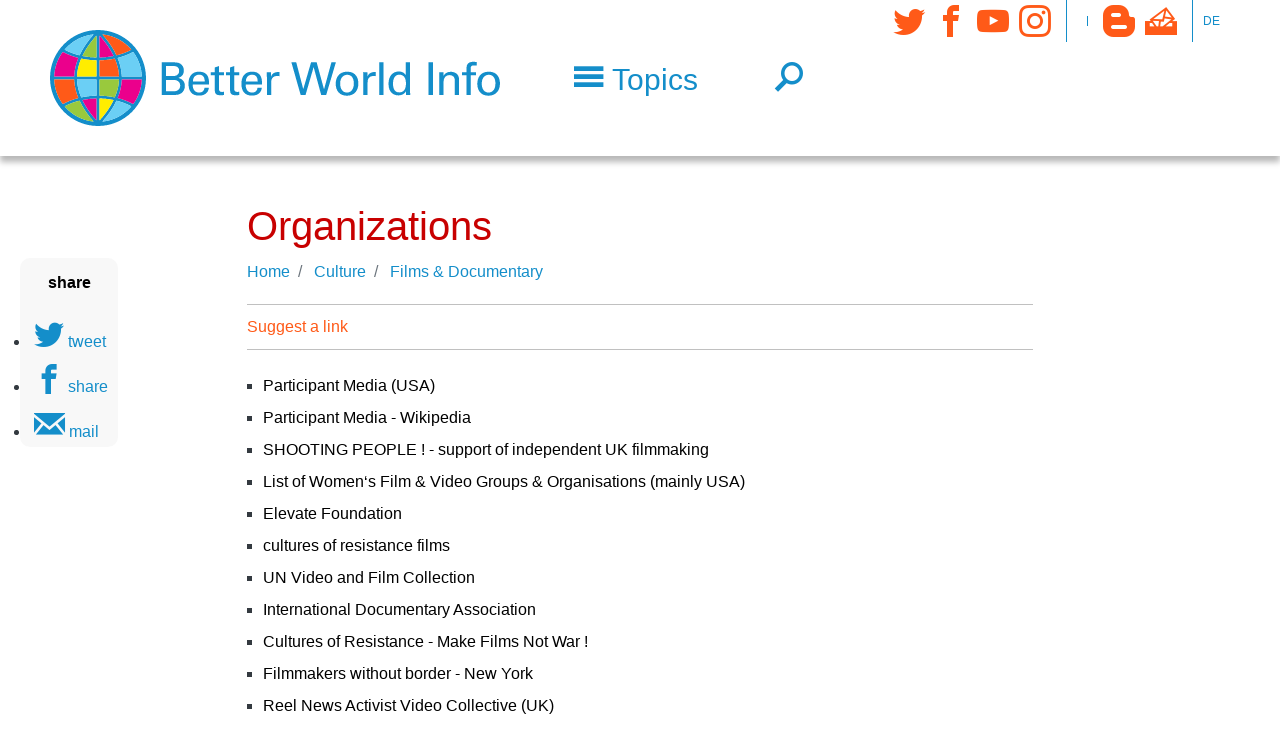

--- FILE ---
content_type: text/html; charset=UTF-8
request_url: https://www.betterworld.info/culture/films-documentary/organizations
body_size: 12816
content:
<!DOCTYPE html>
<?xml encoding="UTF-8"><html lang="en" dir="ltr" prefix="content: http://purl.org/rss/1.0/modules/content/  dc: http://purl.org/dc/terms/  foaf: http://xmlns.com/foaf/0.1/  og: http://ogp.me/ns#  rdfs: http://www.w3.org/2000/01/rdf-schema#  schema: http://schema.org/  sioc: http://rdfs.org/sioc/ns#  sioct: http://rdfs.org/sioc/types#  skos: http://www.w3.org/2004/02/skos/core#  xsd: http://www.w3.org/2001/XMLSchema# ">
  <head>
        <meta charset="utf-8" />
<noscript><style>form.antibot * :not(.antibot-message) { display: none !important; }</style>
</noscript><script language="javascript" type="text/javascript" src="/sites/default/files/legalweb_cloud/legalweb_cloud.js"></script>
<script>var _paq = _paq || [];(function(){var u=(("https:" == document.location.protocol) ? "https://matomo.acolono.com/" : "https://matomo.acolono.com/");_paq.push(["setSiteId", "23"]);_paq.push(["setTrackerUrl", u+"matomo.php"]);_paq.push(["setDoNotTrack", 1]);if (!window.matomo_search_results_active) {_paq.push(["trackPageView"]);}_paq.push(["setIgnoreClasses", ["no-tracking","colorbox"]]);_paq.push(["enableLinkTracking"]);var d=document,g=d.createElement("script"),s=d.getElementsByTagName("script")[0];g.type="text/javascript";g.defer=true;g.async=true;g.src=u+"matomo.js";s.parentNode.insertBefore(g,s);})();</script>
<meta name="description" content="" />
<meta property="og:url" content="https://www.betterworld.info/culture/films-documentary/organizations" />
<meta property="og:title" content="Organizations" />
<meta property="og:description" content="" />
<meta name="twitter:card" content="summary" />
<meta name="twitter:site" content="@betterworldinfo" />
<meta name="twitter:description" content="" />
<meta name="twitter:title" content="Organizations" />
<meta name="Generator" content="Drupal 10 (https://www.drupal.org)" />
<meta name="MobileOptimized" content="width" />
<meta name="HandheldFriendly" content="true" />
<meta name="viewport" content="width=device-width, initial-scale=1, shrink-to-fit=no" />
<meta http-equiv="x-ua-compatible" content="ie=edge" />
<link rel="icon" href="/sites/default/files/bwl-favicon.png" type="image/png" />
<link rel="canonical" href="https://www.betterworld.info/culture/films-documentary/organizations" />
<link rel="shortlink" href="https://www.betterworld.info/taxonomy/term/17625" />
</head-placeholder>
    <title>Organizations | Better World Info</title>
    <link rel="stylesheet" media="all" href="/sites/default/files/css/css_dYW-S-zQvukGDvs74WBOVjtW9H51y5aAcSUNgVfDQkM.css?delta=0&amp;language=en&amp;theme=enstrap_sub&amp;include=[base64]" />
<link rel="stylesheet" media="all" href="/sites/default/files/legalweb_cloud/legalweb_cloud.css?t94fgc" />
<link rel="stylesheet" media="all" href="/sites/default/files/css/css_hg4GRkbrtxrD-dA_8KXkz-StJqeW9DQhcxKa60wdRvg.css?delta=2&amp;language=en&amp;theme=enstrap_sub&amp;include=[base64]" />
<link rel="stylesheet" media="all" href="/sites/default/files/css/css_kmMspDwOVpn4kuWxmbVHfzpZDmThFlv38kIzkzhn6-g.css?delta=3&amp;language=en&amp;theme=enstrap_sub&amp;include=[base64]" />
<link rel="stylesheet" media="print" href="/sites/default/files/css/css_x_tdbL-SdBy07sB38LJhByfPzoYbE9_W0FLBW5zql5k.css?delta=4&amp;language=en&amp;theme=enstrap_sub&amp;include=[base64]" />
</css-placeholder>
    </js-placeholder>
  </head>
  <body class="fontyourface layout-no-sidebars path-taxonomy">
    <a href="#main-content" class="visually-hidden focusable skip-link" rel="follow">
      Skip to main content
    </a>
    
      <div class="dialog-off-canvas-main-canvas" data-off-canvas-main-canvas>
    <div id="page">
      <header id="header" role="banner" aria-label="Site header">
                                <nav id="header-main" class="navbar">
            <div class="container">
              
                         <a href="/" title="Home" rel="home follow" class="navbar-brand">
              <img src="/sites/default/files/bwl-logo-font.svg" alt="Home" class="img-fluid d-inline-block align-top">
            
    </a>
    

                                                <button class="navbar-toggler px-0 collapsed f-text f-sm-head-small f-lg-head" type="button" data-toggle="collapse" data-target="#HeaderNavigation" aria-controls="HeaderNavigation" aria-expanded="false" aria-label="Toggle navigation">
                   <span class="econ-menu text-primary">Topics</span>
                 </button>               
                                                      <button class="navbar-toggler px-0 f-text f-sm-head-small f-lg-head navbar-toggler-right collapsed" type="button">
      <a href="/search" class="econ-search" rel="follow"></a>
    </button>

                                                    <div class="d-flex align-self-lg-start region region-header-bottom d-flex align-self-lg-start navbar-expand-lg">
    <button class="navbar-toggler px-0 f-text f-sm-head-small f-lg-head text-primary navbar-toggler-right collapsed" type="button" data-toggle="collapse" data-target="#asideNavbar" aria-controls="asideNavbar" aria-expanded="false" aria-label="Toggle navigation">
      <i class="econ-grid-three-up"></i>
    </button>
    <div id="asideNavbar" class="navbar-collapse collabsolute collapse toggle-below" data-parent="#header">
      <nav role="navigation" aria-labelledby="block-socialmedia-menu" id="block-socialmedia" class="econs nav-link-secondary icon-links settings-tray-editable block block-menu navigation menu--social-media" data-drupal-settingstray="editable">
    
    

        
              <ul class="clearfix nav">
                    <li class="nav-item">
                <a href="https://twitter.com/betterworldinfo" target="_blank" class="econ-twitter nav-link">Twitter</a>
              </li>
                <li class="nav-item">
                <a href="https://www.facebook.com/BetterWorld.info" target="_blank" class="econ-facebook nav-link">Facebook</a>
              </li>
                <li class="nav-item">
                <a href="https://www.youtube.com/channel/UCmMTj2zpyHLm-d5MWjMg28g" target="_blank" class="econ-youtube nav-link">YouTube</a>
              </li>
                <li class="nav-item">
                <a href="https://instagram.com/better.world.info" target="_blank" class="econ-instagram nav-link">Instagram</a>
              </li>
        </ul>
  


  </nav>
<nav role="navigation" aria-labelledby="block-secondarymenu-menu" id="block-secondarymenu" class="nav-vertical text-uppercase extra-small nav-p-0 px-2 py-1 settings-tray-editable block block-menu navigation menu--secondary" data-drupal-settingstray="editable">
    
    

        
  </nav>
<nav role="navigation" aria-labelledby="block-tertiary-menu" id="block-tertiary" class="econs nav-link-secondary icon-links settings-tray-editable block block-menu navigation menu--tertiary" data-drupal-settingstray="editable">
    
    

        
              <ul class="clearfix nav">
                    <li class="nav-item">
                <a href="/blog" class="econ-blogger nav-link" data-drupal-link-system-path="node/236842" rel="follow">Blog</a>
              </li>
                <li class="nav-item">
                <a href="/contact" target="_self" class="econ-mailbox nav-link" data-drupal-link-system-path="node/185592" rel="follow">Contact</a>
              </li>
        </ul>
  


  </nav>
<nav role="navigation" aria-labelledby="block-language-menu" id="block-language" class="nav-vertical text-uppercase extra-small nav-p-0 px-2 py-1 settings-tray-editable block block-menu navigation menu--language" data-drupal-settingstray="editable">
    
    

        
              <ul class="clearfix nav">
                    <li class="nav-item">
                <a href="https://besserewelt.info/" title="German" class="nav-link">de</a>
              </li>
        </ul>
  


  </nav>

    </div>
  </div>

                              
            </div>
         </nav>
                          <div id="HeaderNavigation" class="collabsolute collapse py-4" data-parent="#header">
            <div class="container">
              <div class="col-xxl-8 col-lg-10 inner">
                 <div class="views-element-container settings-tray-editable block block-views block-views-blocktopics-top-level-block-1" id="block-topics-top-level" data-drupal-settingstray="editable">
  
    
      <div class="content">
      <div><div class="topics-top js-view-dom-id-6fca87fbee657af991046779a53cbe409b0392c08a6b8745e973b39ed57bb419">
  
  
  

  
  
  

  

  <div class="row">


    <div class="topic d-flex align-items-center col-12 col-sm-6 col-md-4 term-16526 first odd">
  
      
<img width="40" height="40" src="/sites/default/files/2023-03/animals.svg" alt="animals" loading="lazy" typeof="foaf:Image">


<a href="/animals" hreflang="en" rel="follow">Animals</a>

    </div>
  

    <div class="topic d-flex align-items-center col-12 col-sm-6 col-md-4 term-15843 even">
  
      
<img width="40" height="40" src="/sites/default/files/2023-03/climate.svg" alt="climate" loading="lazy" typeof="foaf:Image">


<a href="/climate-crisis" hreflang="en" rel="follow">Climate Crisis</a>

    </div>
  

    <div class="topic d-flex align-items-center col-12 col-sm-6 col-md-4 term-15760 odd">
  
      
<img width="40" height="40" src="/sites/default/files/2018-10/conflict-regions.svg" typeof="foaf:Image">


<a href="/conflict-regions" hreflang="en" rel="follow">Conflict Regions</a>

    </div>
  

    <div class="topic d-flex align-items-center col-12 col-sm-6 col-md-4 term-15777 even">
  
      
<img width="40" height="40" src="/sites/default/files/2018-10/culture.svg" typeof="foaf:Image">


<a href="/culture" hreflang="en" rel="follow">Culture</a>

    </div>
  

    <div class="topic d-flex align-items-center col-12 col-sm-6 col-md-4 term-15778 odd">
  
      
<img width="40" height="40" src="/sites/default/files/2018-10/democracy.svg" typeof="foaf:Image">


<a href="/democracy" hreflang="en" rel="follow">Democracy</a>

    </div>
  

    <div class="topic d-flex align-items-center col-12 col-sm-6 col-md-4 term-15764 even">
  
      
<img width="40" height="40" src="/sites/default/files/2018-10/development-and-aid.svg" typeof="foaf:Image">


<a href="/development-aid" hreflang="en" rel="follow">Development &amp; Aid</a>

    </div>
  

    <div class="topic d-flex align-items-center col-12 col-sm-6 col-md-4 term-15770 odd">
  
      
<img width="40" height="40" src="/sites/default/files/2018-10/economy.svg" typeof="foaf:Image">


<a href="/economy" hreflang="en" rel="follow">Economy</a>

    </div>
  

    <div class="topic d-flex align-items-center col-12 col-sm-6 col-md-4 term-15769 even">
  
      
<img width="40" height="40" src="/sites/default/files/2018-10/education.svg" typeof="foaf:Image">


<a href="/education" hreflang="en" rel="follow">Education</a>

    </div>
  

    <div class="topic d-flex align-items-center col-12 col-sm-6 col-md-4 term-15984 odd">
  
      
<img width="40" height="40" src="/sites/default/files/2023-03/energy.svg" alt="energy" loading="lazy" typeof="foaf:Image">


<a href="/energy" hreflang="en" rel="follow">Energy</a>

    </div>
  

    <div class="topic d-flex align-items-center col-12 col-sm-6 col-md-4 term-15762 even">
  
      
<img width="40" height="40" src="/sites/default/files/2023-03/environment.svg" alt="environment" loading="lazy" typeof="foaf:Image">


<a href="/environment" hreflang="en" rel="follow">Environment</a>

    </div>
  

    <div class="topic d-flex align-items-center col-12 col-sm-6 col-md-4 term-15757 odd">
  
      
<img width="40" height="40" src="/sites/default/files/2018-10/exemplary-people.svg" typeof="foaf:Image">


<a href="/exemplary-people" hreflang="en" rel="follow">Exemplary People</a>

    </div>
  

    <div class="topic d-flex align-items-center col-12 col-sm-6 col-md-4 term-15844 even">
  
      
<img width="40" height="40" src="/sites/default/files/2023-03/food.svg" alt="food" loading="lazy" typeof="foaf:Image">


<a href="/food-agriculture" hreflang="en" rel="follow">Food &amp; Agriculture</a>

    </div>
  

    <div class="topic d-flex align-items-center col-12 col-sm-6 col-md-4 term-15774 odd">
  
      
<img width="40" height="40" src="/sites/default/files/2018-10/globalisation.svg" typeof="foaf:Image">


<a href="/globalization" hreflang="en" rel="follow">Globalization</a>

    </div>
  

    <div class="topic d-flex align-items-center col-12 col-sm-6 col-md-4 term-15776 even">
  
      
<img width="40" height="40" src="/sites/default/files/2018-10/health.svg" typeof="foaf:Image">


<a href="/health" hreflang="en" rel="follow">Health</a>

    </div>
  

    <div class="topic d-flex align-items-center col-12 col-sm-6 col-md-4 term-15761 odd">
  
      
<img width="40" height="40" src="/sites/default/files/2018-10/human-right.svg" typeof="foaf:Image">


<a href="/human-rights" hreflang="en" rel="follow">Human Rights</a>

    </div>
  

    <div class="topic d-flex align-items-center col-12 col-sm-6 col-md-4 term-15767 even">
  
      
<img width="40" height="40" src="/sites/default/files/2018-10/men.svg" typeof="foaf:Image">


<a href="/men" hreflang="en" rel="follow">Men</a>

    </div>
  

    <div class="topic d-flex align-items-center col-12 col-sm-6 col-md-4 term-15763 odd">
  
      
<img width="40" height="40" src="/sites/default/files/2023-03/military.svg" alt="military" loading="lazy" typeof="foaf:Image">


<a href="/military" hreflang="en" rel="follow">Military</a>

    </div>
  

    <div class="topic d-flex align-items-center col-12 col-sm-6 col-md-4 term-29885 even">
  
      
<img width="40" height="40" src="/sites/default/files/2023-03/nature.svg" alt="nature" loading="lazy" typeof="foaf:Image">


<a href="/nature" hreflang="en" rel="follow">Nature</a>

    </div>
  

    <div class="topic d-flex align-items-center col-12 col-sm-6 col-md-4 term-15772 odd">
  
      
<img width="40" height="40" src="/sites/default/files/2018-10/news_media.svg" typeof="foaf:Image">


<a href="/news-media" hreflang="en" rel="follow">News Media</a>

    </div>
  

    <div class="topic d-flex align-items-center col-12 col-sm-6 col-md-4 term-15852 even">
  
      
<img width="40" height="40" src="/sites/default/files/2023-03/nuclear%20weapons.svg" alt="nuclear weapons" loading="lazy" typeof="foaf:Image">


<a href="/nuclear-disarmament" hreflang="en" rel="follow">Nuclear Disarmament</a>

    </div>
  

    <div class="topic d-flex align-items-center col-12 col-sm-6 col-md-4 term-15759 odd">
  
      
<img width="40" height="40" src="/sites/default/files/2018-10/peace.svg" typeof="foaf:Image">


<a href="/peace" hreflang="en" rel="follow">Peace</a>

    </div>
  

    <div class="topic d-flex align-items-center col-12 col-sm-6 col-md-4 term-15771 even">
  
      
<img width="40" height="40" src="/sites/default/files/2018-10/politics.svg" typeof="foaf:Image">


<a href="/politics" hreflang="en" rel="follow">Politics</a>

    </div>
  

    <div class="topic d-flex align-items-center col-12 col-sm-6 col-md-4 term-15768 odd">
  
      
<img width="40" height="40" src="/sites/default/files/2018-10/religions.svg" typeof="foaf:Image">


<a href="/religions" hreflang="en" rel="follow">Religions</a>

    </div>
  

    <div class="topic d-flex align-items-center col-12 col-sm-6 col-md-4 term-15765 even">
  
      
<img width="40" height="40" src="/sites/default/files/2018-10/social-justice.svg" typeof="foaf:Image">


<a href="/social-justice" hreflang="en" rel="follow">Social Justice</a>

    </div>
  

    <div class="topic d-flex align-items-center col-12 col-sm-6 col-md-4 term-15773 odd">
  
      
<img width="40" height="40" src="/sites/default/files/2018-10/sustainability.svg" typeof="foaf:Image">


<a href="/sustainability" hreflang="en" rel="follow">Sustainability</a>

    </div>
  

    <div class="topic d-flex align-items-center col-12 col-sm-6 col-md-4 term-15766 even">
  
      
<img width="40" height="40" src="/sites/default/files/2018-10/women.svg" typeof="foaf:Image">


<a href="/women" hreflang="en" rel="follow">Women</a>

    </div>
  

    <div class="topic d-flex align-items-center col-12 col-sm-6 col-md-4 term-15775 odd">
  
      
<img width="40" height="40" src="/sites/default/files/2018-10/youth.svg" typeof="foaf:Image">


<a href="/youth" hreflang="en" rel="follow">Youth</a>

    </div>
  

    <div class="topic d-flex align-items-center col-12 col-sm-6 col-md-4 term-15758 even">
  
      
<img width="40" height="40" src="/sites/default/files/2018-10/useful-tools.svg" typeof="foaf:Image">


<a href="/useful-tools" hreflang="en" rel="follow">Useful Tools</a>

    </div>
  

    <div class="topic d-flex align-items-center col-12 col-sm-6 col-md-4 term-15845 odd">
  
      
<img width="40" height="40" src="/sites/default/files/2018-10/news_media.svg" typeof="foaf:Image">


<a href="/real-news" hreflang="en" rel="follow">Real News</a>

    </div>
  

    <div class="topic d-flex align-items-center col-12 col-sm-6 col-md-4 term-16015 last even">
  
      
<img width="40" height="40" src="/sites/default/files/2018-10/events.svg" typeof="foaf:Image">


<a href="/events" hreflang="en" rel="follow">Events</a>

    </div>
  

  </div>

  
  

  
  

  
  
</div>
</div>

    </div>
  </div>


              </div>
            </div>
          </div>
                  </header>
              <aside id="system" class="section clearfix" role="complementary">
        <div class="container">
          
               <div data-drupal-messages-fallback class="hidden"></div>


          </div>
        
      </aside>
                                <div id="main-wrapper" class="layout-main-wrapper clearfix">
      <div id="main">
        
                      <main>
                <a id="main-content" tabindex="-1"></a>
                             

<article about="/culture/films-documentary/organizations" id="taxonomy-term-17625" class="taxonomy-term vocabulary-topic-en">
  <section id="children" class="py-4">
    <div class="container">
      <div class="col-12 col-lg-10 col-xl-8 inner">
        <h1 id="topic-title">
              
  Organizations
 


        </h1>
        <div class="mb-2">
          
  <nav role="navigation" aria-label="breadcrumb">
    <ol class="breadcrumb">
                  <li class="breadcrumb-item">
          <a href="/" rel="follow">Home</a>
        </li>
                        <li class="breadcrumb-item">
          <a href="/culture" rel="follow">Culture</a>
        </li>
                        <li class="breadcrumb-item">
          <a href="/culture/films-documentary" rel="follow">Films &amp; Documentary</a>
        </li>
              </ol>
  </nav>

        </div>
      </div>
    </div>
                                <section id="links" class="topic-links">
      <div class="container">
        <div class="col-12 col-lg-10 col-xl-8 inner">
          <div id="link-action-bar" class="my-3">
            <a href="#" class="link-toggler collapsed lines-lightgray text-secondary py-2 d-block" data-toggle="collapse" data-target="#link-suggestion" aria-controls="link-suggestion" aria-expanded="false" aria-label="Toggle link suggestion" rel="follow">
              Suggest a link
            </a>
            <div id="link-suggestion" class="collapse bg-light py-4 px-2 mt-2" data-parent="#header">
              <span id="webform-submission-suggest-links-in-topics-taxonomy-term-17625-form-ajax-content"></span><div id="webform-submission-suggest-links-in-topics-taxonomy-term-17625-form-ajax" class="webform-ajax-form-wrapper" data-effect="fade" data-progress-type="throbber"><form class="webform-submission-form webform-submission-add-form webform-submission-suggest-links-in-topics-form webform-submission-suggest-links-in-topics-add-form webform-submission-suggest-links-in-topics-taxonomy_term-17625-form webform-submission-suggest-links-in-topics-taxonomy_term-17625-add-form webform-submission-suggest-links-in-topics-taxonomy-term-17625-add-form js-webform-details-toggle webform-details-toggle antibot" data-drupal-selector="webform-submission-suggest-links-in-topics-taxonomy-term-17625-add-form" data-action="/culture/films-documentary/organizations" action="/antibot" method="post" id="webform-submission-suggest-links-in-topics-taxonomy-term-17625-add-form" accept-charset="UTF-8">
  
  <noscript>
  <div class="antibot-no-js antibot-message antibot-message-warning">You must have JavaScript enabled to use this form.</div>
</noscript>
  <div class="webform-element--title-inline js-form-item js-form-type-url form-type-url js-form-item-url-identifier form-item-url-identifier">
          <label for="edit-url-identifier" class="js-form-required form-required">Internet address</label>
                  <input data-drupal-selector="edit-url-identifier" type="url" id="edit-url-identifier" name="url_identifier" value="" size="60" maxlength="255" placeholder="Enter a url starting with http:// or https://" class="form-url required form-control" required="required" aria-required="true">

                  </div>
  <div class="webform-element--title-inline js-form-item js-form-type-textfield form-type-textfield js-form-item-text form-item-text">
          <label for="edit-text" class="js-form-required form-required">Text</label>
                  <input data-drupal-selector="edit-text" type="text" id="edit-text" name="text" value="" size="60" maxlength="255" class="form-text required form-control" required="required" aria-required="true">

                  </div>
  <div class="webform-element--title-inline js-form-item js-form-type-textfield form-type-textfield js-form-item-name form-item-name">
          <label for="edit-name">Name</label>
                  <input data-drupal-selector="edit-name" type="text" id="edit-name" name="name" value="" size="60" maxlength="255" class="form-text form-control">

                  </div>
  <div class="webform-element--title-inline js-form-item js-form-type-email form-type-email js-form-item-email form-item-email">
          <label for="edit-email">Email</label>
                  <input data-drupal-selector="edit-email" type="email" id="edit-email" name="email" value="" size="60" maxlength="254" class="form-email form-control">

                  </div>
  <div class="webform-element--title-inline js-form-item js-form-type-textarea form-type-textarea js-form-item-comment form-item-comment">
          <label for="edit-comment">Comment</label>
                <div class="form-textarea-wrapper">
  <textarea data-drupal-selector="edit-comment" id="edit-comment" name="comment" rows="5" cols="60" class="form-textarea form-control resize-vertical"></textarea>
</div>

                  </div>


                                        <fieldset data-drupal-selector="edit-captcha" class="captcha captcha-type-challenge--friendlycaptcha">
                        <div class="captcha__element">
                  <input data-drupal-selector="edit-captcha-sid" type="hidden" name="captcha_sid" value="9918280" class="form-control">
  <input data-drupal-selector="edit-captcha-token" type="hidden" name="captcha_token" value="fG1EHLTu1GsIe6Y827I-ypVTqXyhieS6KxbCavQc1SM" class="form-control">
  <input data-drupal-selector="edit-captcha-response" type="hidden" name="captcha_response" value="Friendly Captcha no captcha" class="form-control">
<div class="frc-captcha" data-sitekey="N|OXV&amp;Y8b9p&gt;&gt;e'~)tPbn,o4U\{m`frW" data-lang="en" data-puzzle-endpoint="https://www.betterworld.info/api/v1/puzzle"></div><noscript>You need Javascript for CAPTCHA verification to submit this form.</noscript>  <input data-drupal-selector="edit-captcha-cacheable" type="hidden" name="captcha_cacheable" value="1" class="form-control">

            </div>
                            </fieldset>
                        <div data-drupal-selector="edit-actions" class="form-actions webform-actions js-form-wrapper form-group" id="edit-actions"><div class="row">
  <div class="col offset-sm-3 mt-3 text-center">
    
<button class="webform-button--submit btn-secondary button button--primary js-form-submit form-submit btn btn-primary px-5" data-drupal-selector="edit-actions-submit" data-disable-refocus="true" type="submit" id="edit-actions-submit" name="op" value="Submit">Submit</button>

<button formnovalidate="formnovalidate" class="webform-button--reset button js-form-submit form-submit btn btn-primary px-5" data-drupal-selector="edit-actions-reset" data-disable-refocus="true" type="submit" id="edit-actions-reset" name="op" value="Reset">Reset</button>
<a href="/" class="button cancel" data-drupal-selector="edit-cancel" id="edit-cancel" rel="follow">Cancel</a>
  </div>
</div></div>
  <input autocomplete="off" data-drupal-selector="form-pr88cgysl2xlyvmwylathec2i031bgkyznepbzejopg" type="hidden" name="form_build_id" value="form-pR88CgYSL2XlyvmWYlaThEc2i031BgkyzNepbZEjOpg" class="form-control">
  <input data-drupal-selector="edit-webform-submission-suggest-links-in-topics-taxonomy-term-17625-add-form" type="hidden" name="form_id" value="webform_submission_suggest_links_in_topics_taxonomy_term_17625_add_form" class="form-control">
  <input data-drupal-selector="edit-antibot-key" type="hidden" name="antibot_key" value="" class="form-control">
  <input data-drupal-selector="edit-honeypot-time" type="hidden" name="honeypot_time" value="GnG16YuSyDN4NIIgr7BE2gV8-7iRN2xJWCiROVJ2Q4Q" class="form-control">
<div class="url-textfield js-form-wrapper form-group" style="display: none !important;">  <div class="js-form-item js-form-type-textfield form-type-textfield js-form-item-url form-item-url">
          <label for="edit-url">Leave this field blank</label>
                  <input autocomplete="off" data-drupal-selector="edit-url" type="text" id="edit-url" name="url" value="" size="20" maxlength="128" class="form-text form-control">

                  </div>
</div>


  
</form>
</div>
            </div>
          </div>
          <div class="external">
                
  <div class="views-element-container"><div class="js-view-dom-id-73cbb22968ef82607424ebc26cc5bbce617654e32228a91547e749a97a7cc81b">
  
  
  

  
  
  

  <div class="item-list">
  
  <ul>

          <li><a href="http://www.participantmedia.com/" rel="nofollow" target="_blank">Participant Media (USA)</a><span class="visually-hidden">91979</span></li>
          <li><a href="https://en.wikipedia.org/wiki/Participant_Media" rel="nofollow" target="_blank">Participant Media - Wikipedia</a><span class="visually-hidden">91980</span></li>
          <li><a href="https://shootingpeople.org" rel="nofollow" target="_blank">SHOOTING PEOPLE ! - support of independent UK filmmaking</a><span class="visually-hidden">91981</span></li>
          <li><a href="http://www.wifp.org/DWM/FilmVideo.html" rel="nofollow" target="_blank">List of Women&lsquo;s Film &amp; Video Groups &amp; Organisations (mainly USA)</a><span class="visually-hidden">91982</span></li>
          <li><a href="https://www.elevatefoundation.net/" rel="nofollow" target="_blank">Elevate Foundation</a><span class="visually-hidden">91987</span></li>
          <li><a href="http://culturesofresistancefilms.com/" rel="nofollow" target="_blank">cultures of resistance films</a><span class="visually-hidden">91988</span></li>
          <li><a href="http://www.un.org/av/tv/archives.htm" rel="nofollow" target="_blank">UN Video and Film Collection</a><span class="visually-hidden">91989</span></li>
          <li><a href="http://www.documentary.org/" rel="nofollow" target="_blank">International Documentary Association</a><span class="visually-hidden">91990</span></li>
          <li><a href="http://www.culturesofresistance.org" rel="nofollow" target="_blank">Cultures of Resistance - Make Films Not War !</a><span class="visually-hidden">91995</span></li>
          <li><a href="http://developingfilmmakers.org/" rel="nofollow" target="_blank">Filmmakers without border - New York</a><span class="visually-hidden">91996</span></li>
          <li><a href="https://www.facebook.com/ReelNews/" rel="nofollow" target="_blank">Reel News Activist Video Collective (UK)</a><span class="visually-hidden">91998</span></li>
          <li><a href="http://www.raindance.co.uk/site/" rel="nofollow" target="_blank">Raindance - UK Filmmakers</a><span class="visually-hidden">92003</span></li>
          <li><a href="http://www.cinemaforpeace-foundation.com/" rel="nofollow" target="_blank">cinema for peace foundation - Berlin, Germany</a><span class="visually-hidden">92004</span></li>
          <li><a href="http://www.protestproductions.com" rel="nofollow" target="_blank">Protest Productions (UK)</a><span class="visually-hidden">92005</span></li>
          <li><a href="http://www.filmsforaction.org/" rel="nofollow" target="_blank">Films for Action</a><span class="visually-hidden">92006</span></li>
          <li><a href="http://www.bullfrogfilms.com/" rel="nofollow" target="_blank">Bullfrogfilms (USA)</a><span class="visually-hidden">92011</span></li>
          <li><a href="https://www.conceptionmedia.net/" rel="nofollow" target="_blank">Conception Media</a><span class="visually-hidden">92012</span></li>
          <li><a href="http://www.bravenewfilms.org" rel="nofollow" target="_blank">Brave New Films (USA)</a><span class="visually-hidden">92013</span></li>
          <li><a href="http://bignoisefilms.org" rel="nofollow" target="_blank">Big Noise Films (USA)</a><span class="visually-hidden">92014</span></li>
          <li><a href="https://vimeo.com/channels/youandifilms" rel="nofollow" target="_blank">You and I Films (UK) - Vimeo</a><span class="visually-hidden">92019</span></li>
          <li><a href="https://vimeo.com/transformfilmsinc" rel="nofollow" target="_blank">Transform Films (USA) - Vimeo</a><span class="visually-hidden">92020</span></li>
          <li><a href="https://redfish.media/" rel="nofollow" target="_blank">Redfish Media</a><span class="visually-hidden">198350</span></li>
          <li><a href="http://www.participantproductions.com/" rel="nofollow" target="_blank">Participant Productions (USA)</a><span class="visually-hidden">92021</span></li>
          <li><a href="http://britdoc.org/" rel="nofollow" target="_blank">Channel4 BRITDOC Foundation</a><span class="visually-hidden">92022</span></li>
          <li><a href="http://www.swpictures.co.uk/" rel="nofollow" target="_blank">SW Pictures (UK) - b2b documentaries</a><span class="visually-hidden">92027</span></li>
          <li><a href="http://www.concordmedia.org.uk" rel="nofollow" target="_blank">Concord Media (UK) - serving the caring professions &amp; the arts world</a><span class="visually-hidden">92028</span></li>
          <li><a href="http://films.culturesofresistance.org/caipirinha" rel="nofollow" target="_blank">Caipirinha Productions - Cultures of Resistance</a><span class="visually-hidden">92029</span></li>
          <li><a href="http://www.birds-eye-view.co.uk/" rel="nofollow" target="_blank">Birds Eye View (UK) - celebrating women filmmakers</a><span class="visually-hidden">92030</span></li>
          <li><a href="http://www.dogwoof.com/" rel="nofollow" target="_blank">Dogwoof - film distribution for social issue films</a><span class="visually-hidden">92035</span></li>
          <li><a href="http://www.dartmouthfilms.com" rel="nofollow" target="_blank">Dartmouth Films (UK) - documentaries that make a difference</a><span class="visually-hidden">92036</span></li>
          <li><a href="http://www.griersontrust.org/" rel="nofollow" target="_blank">Grierson Trust (UK) - documentary filmmaking</a><span class="visually-hidden">92037</span></li>
          <li><a href="http://www.nftsfilm-tv.ac.uk/index.php?module=Frontpage&amp;flashinstall=no" rel="nofollow" target="_blank">National Film and Television School (UK) - NFTS</a><span class="visually-hidden">92038</span></li>
          <li><a href="http://www.apeuk.org/" rel="nofollow" target="_blank">APE UK - Artists, Projects, Earth</a><span class="visually-hidden">92043</span></li>
          <li><a href="http://www.bfi.org.uk/" rel="nofollow" target="_blank">British Film Institute - BFI</a><span class="visually-hidden">92044</span></li>
          <li><a href="http://www.ontheearthproductions.com/" rel="nofollow" target="_blank">On the Earth Productions</a><span class="visually-hidden">92045</span></li>
          <li><a href="http://www.lfs.org.uk/" rel="nofollow" target="_blank">London Film School</a><span class="visually-hidden">92050</span></li>
          <li><a href="http://www.firstnationsfilms.com" rel="nofollow" target="_blank">First Nations Films</a><span class="visually-hidden">92051</span></li>
          <li><a href="https://www.youtube.com/user/chronoshistory" rel="nofollow" target="_blank">CHRONOS-MEDIA History - You Tube Channel</a><span class="visually-hidden">292865</span></li>
          <li><a href="http://www.bbcshop.com/dvd/icat/dvd/" rel="nofollow" target="_blank">BBC Shop - DVDs</a><span class="visually-hidden">92052</span></li>
          <li><a href="http://www.mediadeskuk.eu/" rel="nofollow" target="_blank">UK Media Team</a><span class="visually-hidden">92053</span></li>
          <li><a href="http://maddmovies.co.uk/" rel="nofollow" target="_blank">Madd Movies (UK)</a><span class="visually-hidden">92058</span></li>
          <li><a href="http://www.spannerfilms.net/" rel="nofollow" target="_blank">Spanner Films ! (UK)</a><span class="visually-hidden">92059</span></li>
          <li><a href="http://docfactory.org/" rel="nofollow" target="_blank">DocFactory (UK)</a><span class="visually-hidden">92060</span></li>
          <li><a href="https://tamilmovienewsonline.blogspot.com" rel="nofollow" target="_blank">Tamil Movie News (blog)</a><span class="visually-hidden">92061</span></li>
          <li><a href="http://dokofilms.com" rel="nofollow" target="_blank">Doko Films (documentary &amp; charity) - London</a><span class="visually-hidden">92067</span></li>
          <li><a href="http://www.analectfilms.com/index.html" rel="nofollow" target="_blank">Analect Films (USA)</a><span class="visually-hidden">92068</span></li>
          <li><a href="https://twitter.com/JourneymanNews" rel="nofollow" target="_blank">@JourneymanNews - Independent distributor of documentaries</a><span class="visually-hidden">205444</span></li>
          <li><a href="https://twitter.com/JourneymanVOD" rel="nofollow" target="_blank">@JourneymanVOD - Independent distributor of feature, news and short documentaries.</a><span class="visually-hidden">205445</span></li>
          <li><a href="http://www.grassrootsfilms.com/" rel="nofollow" target="_blank">Grassroots Films - New York</a><span class="visually-hidden">92069</span></li>
          <li><a href="http://thedfg.org" rel="nofollow" target="_blank">Documentary Film-Makers Group (UK)</a><span class="visually-hidden">92074</span></li>
          <li><a href="http://www.sandamianofoundation.org/" rel="nofollow" target="_blank">San Damiano Foundation - at the service of the poor</a><span class="visually-hidden">92076</span></li>
          <li><a href="http://www.kickstarter.com/" rel="nofollow" target="_blank">KickStarter ! (USA) - fund and follow creativity</a><span class="visually-hidden">92077</span></li>
          <li><a href="http://www.buzzbank.org/" rel="nofollow" target="_blank">Buzzbnk - social venture hothouse</a><span class="visually-hidden">92082</span></li>
          <li><a href="http://www.indiegogo.com/" rel="nofollow" target="_blank">IndieGoGo (UK) - a collaborative way to fund ideas</a><span class="visually-hidden">92083</span></li>
          <li><a href="http://www.sponsume.com/" rel="nofollow" target="_blank">Sponsume - small stakes in big ideas</a><span class="visually-hidden">92084</span></li>
          <li><a href="http://www.handsomedogproductions.com" rel="nofollow" target="_blank">Handsome Dog Productions</a><span class="visually-hidden">92085</span></li>
          <li><a href="https://vimeo.com/groups/filmschool" rel="nofollow" target="_blank">Cinemacuteo - film school</a><span class="visually-hidden">92091</span></li>
          <li><a href="http://www.closeupfilmcentre.com/" rel="nofollow" target="_blank">Close-Up Film Centre (London) - film culture &amp; history</a><span class="visually-hidden">92098</span></li>
          <li><a href="https://www.rainbowcollective.co.uk/" rel="nofollow" target="_blank">Rainbow Collective</a><span class="visually-hidden">205023</span></li>
          <li><a href="https://twitter.com/TRCdocumentary" rel="nofollow" target="_blank">@TRCdocumentary - Rainbow Collective </a><span class="visually-hidden">205022</span></li>
          <li><a href="http://www.rottentomatoes.com/" rel="nofollow" target="_blank">Rotten Tomatoes (USA)</a><span class="visually-hidden">92092</span></li>
          <li><a href="http://www.film.jo/" rel="nofollow" target="_blank">Royal Film Commission - Jordania</a><span class="visually-hidden">92099</span></li>
          <li><a href="http://www.dukes-lancaster.org" rel="nofollow" target="_blank">The Dukes - Lancaster</a><span class="visually-hidden">92093</span></li>
          <li><a href="https://en.unesco.org/general-history-africa" rel="nofollow" target="_blank">Unesco - General History of Africa</a><span class="visually-hidden">92100</span></li>
          <li><a href="http://www.whattookyousolong.org/what-we-do/" rel="nofollow" target="_blank">What Took You So Long</a><span class="visually-hidden">92101</span></li>
          <li><a href="https://edn.network/" rel="nofollow" target="_blank">European Documentary Network - EDN</a><span class="visually-hidden">457965</span></li>
    
  </ul>

</div>

  
  

  
  

  
  
</div>
</div>

 


          </div>
          <div class="internal">
            
          </div>
        </div>
      </div>
    </section>
      </section>
</article>

  

              </main>
                                          
      </div>
    </div>
            <footer id="footer">
                                    <aside id="footer-first" class="section bg-dark nav-link-light  outer clearfix" role="complementary">
              <div class="container">
                <div class="row pt-5 pb-2 inner">
                     <nav role="navigation" aria-labelledby="block-mainnavigation-menu" id="block-mainnavigation" class="col-12 col-md-8 settings-tray-editable block block-menu navigation menu--main" data-drupal-settingstray="editable">
    
    

        
              <ul class="clearfix nav row footer-menu menu-level-0">
                    <li class="col mb-4 nav-item menu-item--expanded">
                          <a href="/about-us" class="nav-link p-0 small mb-2 font-weight-bold" data-drupal-link-system-path="node/185573" rel="follow">About Us</a>
                        <ul class="nav flex-column menu-level-1">
                    <li class="nav-item">
                          <a href="/faq" class="nav-link p-0 small" data-drupal-link-system-path="node/185574" rel="follow">FAQ</a>
              </li>
                <li class="nav-item">
                          <a href="/endorsements" class="nav-link p-0 small" data-drupal-link-system-path="node/185585" rel="follow">Endorsements</a>
              </li>
                <li class="nav-item">
                          <a href="/privacy-policy" class="nav-link p-0 small" data-drupal-link-system-path="node/185586" rel="follow">Privacy Policy</a>
              </li>
                <li class="nav-item">
                          <a href="/disclaimer" class="nav-link p-0 small" data-drupal-link-system-path="node/185587" rel="follow">Disclaimer</a>
              </li>
                <li class="nav-item">
                          <a href="/publisher" class="nav-link p-0 small" data-drupal-link-system-path="node/185547" rel="follow">Publisher</a>
              </li>
                <li class="nav-item">
                          <a href="/press" class="nav-link p-0 small" data-drupal-link-system-path="node/357765" rel="follow">Press</a>
              </li>
        </ul>
  
              </li>
                <li class="col mb-4 nav-item menu-item--expanded">
                          <a href="/get-involved" class="nav-link p-0 small mb-2 font-weight-bold" data-drupal-link-system-path="node/185575" rel="follow">Get Involved</a>
                        <ul class="nav flex-column menu-level-1">
                    <li class="nav-item">
                          <a href="/what-can-i-do" class="nav-link p-0 small" data-drupal-link-system-path="node/185576" rel="follow">What can I do?</a>
              </li>
                <li class="nav-item">
                          <a href="/add-link" class="nav-link p-0 small" data-drupal-link-system-path="node/185588" rel="follow">Add a Link</a>
              </li>
                <li class="nav-item">
                          <a href="/share-your-knowledge" class="nav-link p-0 small" data-drupal-link-system-path="node/185589" rel="follow">Share knowledge</a>
              </li>
                <li class="nav-item">
                          <a href="/donate" class="nav-link p-0 small" data-drupal-link-system-path="node/185593" rel="follow">Donate</a>
              </li>
                <li class="nav-item">
                          <a href="/contact" class="nav-link p-0 small" data-drupal-link-system-path="node/185592" rel="follow">Contact us</a>
              </li>
        </ul>
  
              </li>
        </ul>
  


  </nav>
<nav role="navigation" aria-labelledby="block-socialmedia-footer-menu" id="block-socialmedia-footer" class="icon-links col-12 col-md-4 settings-tray-editable block block-menu navigation menu--social-media" data-drupal-settingstray="editable">
    
    <h2 id="block-socialmedia-footer-menu">Follow us</h2>
    

        
              <ul class="clearfix nav">
                    <li class="nav-item">
                <a href="https://twitter.com/betterworldinfo" target="_blank" class="econ-twitter nav-link">Twitter</a>
              </li>
                <li class="nav-item">
                <a href="https://www.facebook.com/BetterWorld.info" target="_blank" class="econ-facebook nav-link">Facebook</a>
              </li>
                <li class="nav-item">
                <a href="https://www.youtube.com/channel/UCmMTj2zpyHLm-d5MWjMg28g" target="_blank" class="econ-youtube nav-link">YouTube</a>
              </li>
                <li class="nav-item">
                <a href="https://instagram.com/better.world.info" target="_blank" class="econ-instagram nav-link">Instagram</a>
              </li>
        </ul>
  


  </nav>
  
  <a id="totop" href="#page" rel="follow">to top</a>
 





                </div>
              </div>
            </aside>
                                                          </footer>
    <aside id="fixed-left" class="d-none d-sm-block" role="complementary">
       <nav role="navigation" class="econ econ-wrapper">
        <h3>share</h3>
        <div class="shariff shariff-custom" data-services='["twitter","facebook","mail"]' data-theme="white" data-css="naked" data-orientation="vertical" data-mail-url="mailto: " data-button-style="icon" data-info-display="blank" data-title="page" data-lang="en">
  
    
</div>

  </nav>





  </aside>
</div>

  </div>

    
 <div class="sp-dsgvo sp-dsgvo-popup-overlay not-accepted sp-dsgvo-overlay-hidden"> <div class="sp-dsgvo-privacy-popup using-mouse" role="dialog" aria-modal="true" tabindex="0" data-lwlang="en" aria-label="Area to make privacy settings."> <div class="sp-dsgvo-popup-top"> <div> <div class="sp-dsgvo-logo-wrapper"> </div> <div> <div style="display: flex; justify-content: space-between"> <div class="sp-dsgvo-privacy-popup-title"> <div class="sp-dsgvo-privacy-popup-title-general">Privacy</div> <div class="sp-dsgvo-privacy-popup-title-details" style="display: none">Details</div> </div> <div style="text-align: right"> <a href="#" id="sp-dsgvo_popup_close-2" class="sp-dsgvo-popup-close close" aria-label="Link to close popup" rel="follow"> <svg width="10" height="10"> <line x1="0" y1="0" x2="10" y2="10"></line> <line x1="0" y1="10" x2="10" y2="0"></line> </svg><!-- #dsgvo_popup_close --> </a> </div> </div> <div style="display: flex; justify-content: space-between; flex-wrap: wrap;"> <div class="sp-dsgvo-link-wrapper"> <a href="https://www.betterworld.info/publisher" tabindex="0" rel="noopener" aria-label="Link to imprint" target="_blank" class="align-top">Imprint</a> <span>|</span> <a href="https://www.betterworld.info/privacy-policy" tabindex="0" rel="noopener" aria-label="Link to privacy policy" target="_blank" class="align-top">Privacy</a> </div> <div id="last-action-date-container" style="display: none" title="Time of your last change (approval or rejection)"> Your selection from <span></span> </div> </div> </div> <div class="sp-dsgvo-header-description-text"> The controller (Dr. Norbert Stute, Austria) would like to use the following services in order to process your personal data. Technologies such as cookies, localStorage, etc. can be used for personalization. This is not necessary for the use of the website, but allows us to interact with you more closely. If you wish, you can adjust or revoke your consent at any time via our privacy policy. </div> </div> <!--header wrapper sm--> </div><!-- .popup-top --> <div class="sp-dsgvo-privacy-content" id="sp-dsgvo-privacy-content"> <div id="sp-dsgvo-privacy-content-category-content" class="sp-dsgvo-privacy-content-category-content "><div class="sp-dsgvo-category-container"><div><div class="sp-dsgvo-category-name"><div>Other content <small>(1 Service)</small></div></div><div style="display: flex; justify-content: space-between"><div class="sp-dsgvo-category-description">Integration of additional information</div><div class="sp-dsgvo-category-toggle"><div class="switch switch-green" tabindex="0" role="switch" aria-checked="false" aria-labelledby="sr-contents_embedds"><input type="checkbox" class="switch-input switch-input-category" value="1" name="sp-dsgvo-switch-category-contents_embedds" data-slug="contents_embedds" id="sp-dsgvo-switch-category-contents_embedds" aria-hidden="true" aria-labelledby="sl-contents_embedds"><span class="switch-label" id="sl-contents_embedds" data-on="yes" data-off="no" role="switch" aria-checked="false" aria-labelledby="sr-contents_embedds"></span><span class="switch-handle" role="button" aria-labelledby="sr-contents_embedds"></span><span class="sr-only" aria-hidden="true" id="sr-contents_embedds">Switch to accept or reject the category Other content</span></div></div></div></div><hr><div class="sp-dsgvo-category-item"><div><div class="sp-dsgvo-category-item-name">X (Twitter)</div><div class="sp-dsgvo-category-item-company">Twitter International Unlimited Company, Ireland</div><div class="sp-dsgvo-category-item-description-url d-block d-sm-none"><a href="#" class="sp-dsgvo-more-information-link" data-slug="embeddings_twitter" data-title="X (Twitter)" rel="follow">All Details<span class="sr-only">to X (Twitter)</span></a></div></div><div class="sp-dsgvo-category-item-actions"><div class="sp-dsgvo-category-item-description-url d-none d-sm-flex"><a href="#" class="sp-dsgvo-more-information-link" data-slug="embeddings_twitter" data-title="X (Twitter)" rel="follow">All Details<span class="sr-only">to X (Twitter)</span></a></div><div class="sp-dsgvo-category-item-toggle"><div class="switch switch-green float-right" tabindex="0" role="switch" aria-checked="false" aria-labelledby="sr-embeddings_twitter"><input type="checkbox" class="switch-input sp-dsgvo-switch-integration" value="1" name="sp-dsgvo-switch-integration-embeddings_twitter" data-slug="embeddings_twitter" data-category="contents_embedds" id="sp-dsgvo-switch-integration-embeddings_twitter" aria-hidden="true" aria-labelledby="sl-embeddings_twitter"><span class="switch-label" id="sl-embeddings_twitter" data-on="yes" data-off="no"></span><span class="switch-handle" role="button" aria-labelledby="sr-embeddings_twitter"></span><span class="sr-only" aria-hidden="true" id="sr-embeddings_twitter">Switch to accept or reject the service X (Twitter)</span></div></div></div></div><div class="service-details-text-embeddings_twitter" style="display: none;">When accessing some sub-services of our website, additional personal services are processed. Processed data categories: technical connection data of the server access (IP address, date, time, requested page, browser information)data about the use of the website and the logging of clicks on individual elements. Purpose of processing: Selection of online advertising on other platforms, which are automatically selected using real-time bidding based on user behavior and provision of social media services. The legal basis for processing: Your consent according to Art. 6 (1) a GDPR. Data is transmitted: as joint controllers for Twitter International Unlimited Company, One Cumberland Place, Fenian Street Dublin 2, D02 AX07, Ireland. This may also mean a transfer of personal data to a country outside the European Union. The data is transmitted on the basis of your consent in accordance with Art. 6 Para. 1 lit a in conjunction with Art. 49 Para. 1 lit a GDPR. You were informed before you gave your consent that the USA does not have a level of data protection that corresponds to the standards of the EU. In particular, US secret services can access your data without you being informed and without you being able to take legal action against it. </div></div></div> <div class="sp-dsgvo-popup-more-information" id="sp-dsgvo-popup-more-information" style="display: none"> <div class="sp-dsgvo-popup-more-information-top"> <div class="sp-dsgvo-popup-more-information-title" id="sp-dsgvo-popup-more-information-title"></div> <div class="sp-dsgvo-category-item-toggle"> <div class="switch switch-green" id="sp-dsgvo-more-information-switch" tabindex="0" role="switch" aria-checked="false" aria-labelledby="more-information-aria-label"> <input type="checkbox" class="switch-input" value="1" id="sp-dsgvo-more-information-switch-cb" data-slug="" aria-labelledby="sp-dsgvo-popup-more-information-title" aria-hidden="true"> <span class="switch-label" data-on="yes" data-off="no" role="switch" aria-checked="false" aria-labelledby="more-information-aria-label"></span> <span class="switch-handle" role="button" aria-labelledby="more-information-aria-label"></span> <span class="sr-only" aria-hidden="true" id="more-information-aria-label">Switch to accept or reject the service</span> </div> </div> </div> <div class="sp-dsgvo-popup-more-information-content"> <div id="sp-dsgvo-popup-more-information-content" class="sp-dsgvo-category-container"> </div> </div> <div class="sp-dsgvo-popup-more-information-footer"> <button type="button" tabindex="0" class="sp-dsgvo-popup-button sp-dsgvo-popup-more-information-close grey" aria-label="Button to close the information"> Back </button> </div> </div> <div id="sp-dsgvo-privacy-footer"> <div class="sp-dsgvo-privacy-bottom"> <button type="button" class="sp-dsgvo-popup-button sp-dsgvo-privacy-btn-accept-nothing grey" tabindex="0"> Reject all </button> <button type="button" class="sp-dsgvo-popup-button sp-dsgvo-privacy-btn-accept-all green" tabindex="0"> Accept all </button> <button type="button" class="sp-dsgvo-popup-button sp-dsgvo-privacy-btn-accept-selection blue d-none" tabindex="0"> Accept selection </button> </div> </div> </div> </div> </div> 

    <script type="application/json" data-drupal-selector="drupal-settings-json">{"path":{"baseUrl":"\/","pathPrefix":"","currentPath":"taxonomy\/term\/17625","currentPathIsAdmin":false,"isFront":false,"currentLanguage":"en"},"pluralDelimiter":"\u0003","suppressDeprecationErrors":true,"ajaxPageState":{"libraries":"[base64]","theme":"enstrap_sub","theme_token":null},"ajaxTrustedUrl":{"form_action_p_pvdeGsVG5zNF_XLGPTvYSKCf43t8qZYSwcfZl2uzM":true,"\/culture\/films-documentary\/organizations?ajax_form=1":true,"\/search":true},"ajaxLoader":{"markup":"\u003Cdiv class=\u0022ajax-throbber sk-bounce\u0022\u003E\n              \u003Cdiv class=\u0022sk-bounce-dot\u0022\u003E\u003C\/div\u003E\n              \u003Cdiv class=\u0022sk-bounce-dot\u0022\u003E\u003C\/div\u003E\n            \u003C\/div\u003E","hideAjaxMessage":false,"alwaysFullscreen":true,"throbberPosition":"body"},"legalwebCloudEnhancements":{"core":{"default_config_hash":"y8NmRKs0IvTcthpv7iWHUVQd4UsTW1ReYNH_3BGBjFw"},"disableOutsideClick":true,"removeCloseButton":true,"attachJsToHead":true},"matomo":{"disableCookies":false,"trackMailto":true,"trackColorbox":true},"lazyLoadUrl":"\/term_reference_fancytree\/subTree","data":{"extlink":{"extTarget":true,"extTargetAppendNewWindowLabel":"(opens in a new window)","extTargetNoOverride":false,"extNofollow":true,"extTitleNoOverride":false,"extNoreferrer":true,"extFollowNoOverride":false,"extClass":"ext","extLabel":"(link is external)","extImgClass":false,"extSubdomains":true,"extExclude":"","extInclude":"","extCssExclude":".external","extCssInclude":"","extCssExplicit":"#main-wrapper","extAlert":false,"extAlertText":"This link will take you to an external web site. We are not responsible for their content.","extHideIcons":false,"mailtoClass":"mailto","telClass":"tel","mailtoLabel":"(link sends email)","telLabel":"(link is a phone number)","extUseFontAwesome":false,"extIconPlacement":"append","extPreventOrphan":true,"extFaLinkClasses":"fa fa-external-link","extFaMailtoClasses":"fa fa-envelope-o","extAdditionalLinkClasses":"","extAdditionalMailtoClasses":"","extAdditionalTelClasses":"","extFaTelClasses":"fa fa-phone","whitelistedDomains":["www.besserewelt.info"],"extExcludeNoreferrer":""}},"antibot":{"forms":{"webform-submission-suggest-links-in-topics-taxonomy-term-17625-add-form":{"id":"webform-submission-suggest-links-in-topics-taxonomy-term-17625-add-form","key":"bb8PRr9fwiLuiMPznluHUra5SWijpeW9ctl4Zmgss1c"}}},"ajax":{"edit-actions-reset":{"callback":"::submitAjaxForm","event":"click","effect":"fade","speed":500,"progress":{"type":"throbber","message":""},"disable-refocus":true,"url":"\/culture\/films-documentary\/organizations?ajax_form=1","httpMethod":"POST","dialogType":"ajax","submit":{"_triggering_element_name":"op","_triggering_element_value":"Reset"}},"edit-actions-submit":{"callback":"::submitAjaxForm","event":"click","effect":"fade","speed":500,"progress":{"type":"throbber","message":""},"disable-refocus":true,"url":"\/culture\/films-documentary\/organizations?ajax_form=1","httpMethod":"POST","dialogType":"ajax","submit":{"_triggering_element_name":"op","_triggering_element_value":"Submit"}}},"user":{"uid":0,"permissionsHash":"93c3484517044feeb25516a4865ce1bc1094630706ebf9e3b3fbe0c8b65160f1"}}</script>
<script src="/sites/default/files/js/js_g7zJXF06zfjOjUpWbSjtSSixeUQG7XEF7Bxb_-ApDoA.js?scope=footer&amp;delta=0&amp;language=en&amp;theme=enstrap_sub&amp;include=[base64]"></script>
<script src="/libraries/friendly-challenge/widget.min.js?v=0.8.11" async defer></script>
<script src="/sites/default/files/js/js_24OYIR9zmIGnlA5su7f2WntPKLaEYEp6p52bizeE7Rc.js?scope=footer&amp;delta=2&amp;language=en&amp;theme=enstrap_sub&amp;include=[base64]"></script>
</js-bottom-placeholder>
  <script defer src="https://static.cloudflareinsights.com/beacon.min.js/vcd15cbe7772f49c399c6a5babf22c1241717689176015" integrity="sha512-ZpsOmlRQV6y907TI0dKBHq9Md29nnaEIPlkf84rnaERnq6zvWvPUqr2ft8M1aS28oN72PdrCzSjY4U6VaAw1EQ==" data-cf-beacon='{"version":"2024.11.0","token":"e4a76beabbf14a04ab5fdb1ca7052c76","r":1,"server_timing":{"name":{"cfCacheStatus":true,"cfEdge":true,"cfExtPri":true,"cfL4":true,"cfOrigin":true,"cfSpeedBrain":true},"location_startswith":null}}' crossorigin="anonymous"></script>
</body>
</html>


--- FILE ---
content_type: image/svg+xml
request_url: https://www.betterworld.info/sites/default/files/2018-10/women.svg
body_size: -402
content:
<svg xmlns="http://www.w3.org/2000/svg" viewBox="0 0 44.17 44.17"><defs><style>.cls-1{fill:none;stroke:#999;stroke-miterlimit:10;stroke-width:1.8px;}</style></defs><title>Zeichenfläche 23</title><g id="Ebene_2" data-name="Ebene 2"><circle class="cls-1" cx="22.08" cy="16.5" r="7.76" transform="translate(0.95 34.2) rotate(-76.72)"/><line class="cls-1" x1="22.08" y1="35.43" x2="22.08" y2="23.84"/><line class="cls-1" x1="16.29" y1="29.63" x2="27.88" y2="29.63"/></g></svg>